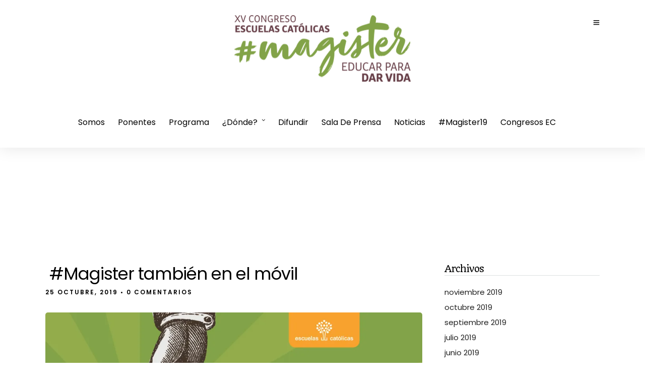

--- FILE ---
content_type: text/html; charset=UTF-8
request_url: https://congresomagister.escuelascatolicas.es/2019/10/25/magister-tambien-movil/
body_size: 11392
content:
<!DOCTYPE html>
<html lang="es-ES" prefix="og: http://ogp.me/ns#"  data-menu="centeralign">
<head>

<link rel="profile" href="http://gmpg.org/xfn/11" />
<link rel="pingback" href="https://congresomagister.escuelascatolicas.es/xmlrpc.php" />

 

<title> #Magister también en el móvil - #magister</title>

<!-- This site is optimized with the Yoast SEO plugin v5.4 - https://yoast.com/wordpress/plugins/seo/ -->
<link rel="canonical" href="https://congresomagister.escuelascatolicas.es/2019/10/25/magister-tambien-movil/" />
<meta property="og:locale" content="es_ES" />
<meta property="og:type" content="article" />
<meta property="og:title" content=" #Magister también en el móvil - #magister" />
<meta property="og:description" content="Hoy en día las aplicaciones para congresos son una herramienta prácticamente obligatoria si se quiere organizar un buen evento. El Congreso de Escuelas Católicas no iba a ser menos, y ya podemos anunciar el lanzamiento de la App de #Magister. &hellip;" />
<meta property="og:url" content="https://congresomagister.escuelascatolicas.es/2019/10/25/magister-tambien-movil/" />
<meta property="og:site_name" content="#magister" />
<meta property="article:section" content="Noticia" />
<meta property="article:published_time" content="2019-10-25T14:50:31+01:00" />
<meta property="article:modified_time" content="2019-11-12T12:22:09+01:00" />
<meta property="og:updated_time" content="2019-11-12T12:22:09+01:00" />
<meta property="og:image" content="https://congresomagister.escuelascatolicas.es/wp-content/uploads/2019/10/descargaapp.jpg" />
<meta property="og:image:secure_url" content="https://congresomagister.escuelascatolicas.es/wp-content/uploads/2019/10/descargaapp.jpg" />
<meta property="og:image:width" content="2010" />
<meta property="og:image:height" content="1181" />
<meta name="twitter:card" content="summary" />
<meta name="twitter:description" content="Hoy en día las aplicaciones para congresos son una herramienta prácticamente obligatoria si se quiere organizar un buen evento. El Congreso de Escuelas Católicas no iba a ser menos, y ya podemos anunciar el lanzamiento de la App de #Magister. [&hellip;]" />
<meta name="twitter:title" content=" #Magister también en el móvil - #magister" />
<meta name="twitter:image" content="https://i0.wp.com/congresomagister.escuelascatolicas.es/wp-content/uploads/2019/10/descargaapp.jpg?fit=2010%2C1181&#038;ssl=1" />
<script type='application/ld+json'>{"@context":"http:\/\/schema.org","@type":"WebSite","@id":"#website","url":"https:\/\/congresomagister.escuelascatolicas.es\/","name":"#magister","alternateName":"XIV Congreso Escuelas Cat\u00f3licas","potentialAction":{"@type":"SearchAction","target":"https:\/\/congresomagister.escuelascatolicas.es\/?s={search_term_string}","query-input":"required name=search_term_string"}}</script>
<script type='application/ld+json'>{"@context":"http:\/\/schema.org","@type":"Organization","url":"https:\/\/congresomagister.escuelascatolicas.es\/2019\/10\/25\/magister-tambien-movil\/","sameAs":[],"@id":"#organization","name":"Escuelas Cat\u00f3licas","logo":"https:\/\/congresomagister.escuelascatolicas.es\/wp-content\/uploads\/2017\/09\/logo-ec-alta-calidad.jpg"}</script>
<!-- / Yoast SEO plugin. -->

<link rel='dns-prefetch' href='//s0.wp.com' />
<link rel='dns-prefetch' href='//secure.gravatar.com' />
<link rel='dns-prefetch' href='//fonts.googleapis.com' />
<link rel='dns-prefetch' href='//s.w.org' />
<link rel="alternate" type="application/rss+xml" title="#magister &raquo; Feed" href="https://congresomagister.escuelascatolicas.es/feed/" />
<link rel="alternate" type="application/rss+xml" title="#magister &raquo; RSS de los comentarios" href="https://congresomagister.escuelascatolicas.es/comments/feed/" />
<meta charset="UTF-8" /><meta name="viewport" content="width=device-width, initial-scale=1, maximum-scale=1" /><meta name="format-detection" content="telephone=no"><meta property="og:image" content="https://i0.wp.com/congresomagister.escuelascatolicas.es/wp-content/uploads/2019/10/descargaapp.jpg?fit=300%2C176&#038;ssl=1"/><meta property="og:type" content="article" /><meta property="og:title" content=" #Magister también en el móvil"/><meta property="og:url" content="https://congresomagister.escuelascatolicas.es/2019/10/25/magister-tambien-movil/"/><meta property="og:description" content=""/><link rel="alternate" type="application/rss+xml" title="#magister &raquo;  #Magister también en el móvil RSS de los comentarios" href="https://congresomagister.escuelascatolicas.es/2019/10/25/magister-tambien-movil/feed/" />
		<script type="text/javascript">
			window._wpemojiSettings = {"baseUrl":"https:\/\/s.w.org\/images\/core\/emoji\/2.3\/72x72\/","ext":".png","svgUrl":"https:\/\/s.w.org\/images\/core\/emoji\/2.3\/svg\/","svgExt":".svg","source":{"concatemoji":"https:\/\/congresomagister.escuelascatolicas.es\/wp-includes\/js\/wp-emoji-release.min.js"}};
			!function(a,b,c){function d(a){var b,c,d,e,f=String.fromCharCode;if(!k||!k.fillText)return!1;switch(k.clearRect(0,0,j.width,j.height),k.textBaseline="top",k.font="600 32px Arial",a){case"flag":return k.fillText(f(55356,56826,55356,56819),0,0),b=j.toDataURL(),k.clearRect(0,0,j.width,j.height),k.fillText(f(55356,56826,8203,55356,56819),0,0),c=j.toDataURL(),b!==c&&(k.clearRect(0,0,j.width,j.height),k.fillText(f(55356,57332,56128,56423,56128,56418,56128,56421,56128,56430,56128,56423,56128,56447),0,0),b=j.toDataURL(),k.clearRect(0,0,j.width,j.height),k.fillText(f(55356,57332,8203,56128,56423,8203,56128,56418,8203,56128,56421,8203,56128,56430,8203,56128,56423,8203,56128,56447),0,0),c=j.toDataURL(),b!==c);case"emoji4":return k.fillText(f(55358,56794,8205,9794,65039),0,0),d=j.toDataURL(),k.clearRect(0,0,j.width,j.height),k.fillText(f(55358,56794,8203,9794,65039),0,0),e=j.toDataURL(),d!==e}return!1}function e(a){var c=b.createElement("script");c.src=a,c.defer=c.type="text/javascript",b.getElementsByTagName("head")[0].appendChild(c)}var f,g,h,i,j=b.createElement("canvas"),k=j.getContext&&j.getContext("2d");for(i=Array("flag","emoji4"),c.supports={everything:!0,everythingExceptFlag:!0},h=0;h<i.length;h++)c.supports[i[h]]=d(i[h]),c.supports.everything=c.supports.everything&&c.supports[i[h]],"flag"!==i[h]&&(c.supports.everythingExceptFlag=c.supports.everythingExceptFlag&&c.supports[i[h]]);c.supports.everythingExceptFlag=c.supports.everythingExceptFlag&&!c.supports.flag,c.DOMReady=!1,c.readyCallback=function(){c.DOMReady=!0},c.supports.everything||(g=function(){c.readyCallback()},b.addEventListener?(b.addEventListener("DOMContentLoaded",g,!1),a.addEventListener("load",g,!1)):(a.attachEvent("onload",g),b.attachEvent("onreadystatechange",function(){"complete"===b.readyState&&c.readyCallback()})),f=c.source||{},f.concatemoji?e(f.concatemoji):f.wpemoji&&f.twemoji&&(e(f.twemoji),e(f.wpemoji)))}(window,document,window._wpemojiSettings);
		</script>
		<style type="text/css">
img.wp-smiley,
img.emoji {
	display: inline !important;
	border: none !important;
	box-shadow: none !important;
	height: 1em !important;
	width: 1em !important;
	margin: 0 .07em !important;
	vertical-align: -0.1em !important;
	background: none !important;
	padding: 0 !important;
}
</style>
<link rel='stylesheet' id='app-banners-styles-css'  href='https://congresomagister.escuelascatolicas.es/wp-content/plugins/appbanners/lib/smartbanner/jquery.smartbanner.min.css' type='text/css' media='all' />
<link rel='stylesheet' id='contact-form-7-css'  href='https://congresomagister.escuelascatolicas.es/wp-content/plugins/contact-form-7/includes/css/styles.css' type='text/css' media='all' />
<link rel='stylesheet' id='rs-plugin-settings-css'  href='https://congresomagister.escuelascatolicas.es/wp-content/plugins/revslider/public/assets/css/settings.css' type='text/css' media='all' />
<style id='rs-plugin-settings-inline-css' type='text/css'>
#rs-demo-id {}
</style>
<link rel='stylesheet' id='grandconference-reset-css-css'  href='https://congresomagister.escuelascatolicas.es/wp-content/themes/grandconference/css/reset.css' type='text/css' media='all' />
<link rel='stylesheet' id='grandconference-wordpress-css-css'  href='https://congresomagister.escuelascatolicas.es/wp-content/themes/grandconference/css/wordpress.css' type='text/css' media='all' />
<link rel='stylesheet' id='grandconference-animation-css-css'  href='https://congresomagister.escuelascatolicas.es/wp-content/themes/grandconference/css/animation.css' type='text/css' media='all' />
<link rel='stylesheet' id='ilightbox-css'  href='https://congresomagister.escuelascatolicas.es/wp-content/themes/grandconference/css/ilightbox/ilightbox.css' type='text/css' media='all' />
<link rel='stylesheet' id='grandconference-jqueryui-css'  href='https://congresomagister.escuelascatolicas.es/wp-content/themes/grandconference/css/jqueryui/custom.css' type='text/css' media='all' />
<link rel='stylesheet' id='mediaelement-css'  href='https://congresomagister.escuelascatolicas.es/wp-includes/js/mediaelement/mediaelementplayer.min.css' type='text/css' media='all' />
<link rel='stylesheet' id='flexslider-css'  href='https://congresomagister.escuelascatolicas.es/wp-content/themes/grandconference/js/flexslider/flexslider.css' type='text/css' media='all' />
<link rel='stylesheet' id='tooltipster-css'  href='https://congresomagister.escuelascatolicas.es/wp-content/themes/grandconference/css/tooltipster.css' type='text/css' media='all' />
<link rel='stylesheet' id='odometer-theme-css'  href='https://congresomagister.escuelascatolicas.es/wp-content/themes/grandconference/css/odometer-theme-minimal.css' type='text/css' media='all' />
<link rel='stylesheet' id='grandconference-screen-css'  href='https://congresomagister.escuelascatolicas.es/wp-content/themes/grandconference/css/screen.css' type='text/css' media='all' />
<link rel='stylesheet' id='fontawesome-css'  href='https://congresomagister.escuelascatolicas.es/wp-content/themes/grandconference/css/font-awesome.min.css' type='text/css' media='all' />
<link rel='stylesheet' id='themify-icons-css'  href='https://congresomagister.escuelascatolicas.es/wp-content/themes/grandconference/css/themify-icons.css' type='text/css' media='all' />
<link rel='stylesheet' id='grandconference-script-custom-css-css'  href='https://congresomagister.escuelascatolicas.es/wp-admin/admin-ajax.php?action=grandconference_custom_css' type='text/css' media='all' />
<link rel='stylesheet' id='kirki-styles-global-css'  href='https://congresomagister.escuelascatolicas.es/wp-content/themes/grandconference/modules/kirki/assets/css/kirki-styles.css' type='text/css' media='all' />
<link rel='stylesheet' id='grandconference-script-responsive-css-css'  href='https://congresomagister.escuelascatolicas.es/wp-content/themes/grandconference/css/grid.css' type='text/css' media='all' />
<link rel='stylesheet' id='kirki_google_fonts-css'  href='https://fonts.googleapis.com/css?family=Poppins%3A300%2Cregular%2C500%2C600%2C700%2C900%7CQuando%3Aregular&#038;subset' type='text/css' media='all' />
<!--[if lte IE 8]>
<link rel='stylesheet' id='jetpack-carousel-ie8fix-css'  href='https://congresomagister.escuelascatolicas.es/wp-content/plugins/jetpack/modules/carousel/jetpack-carousel-ie8fix.css' type='text/css' media='all' />
<![endif]-->
<link rel='stylesheet' id='social-logos-css'  href='https://congresomagister.escuelascatolicas.es/wp-content/plugins/jetpack/_inc/social-logos/social-logos.min.css' type='text/css' media='all' />
<link rel='stylesheet' id='jetpack_css-css'  href='https://congresomagister.escuelascatolicas.es/wp-content/plugins/jetpack/css/jetpack.css' type='text/css' media='all' />
<script type='text/javascript' src='https://congresomagister.escuelascatolicas.es/wp-includes/js/jquery/jquery.js'></script>
<script type='text/javascript' src='https://congresomagister.escuelascatolicas.es/wp-includes/js/jquery/jquery-migrate.min.js'></script>
<script type='text/javascript' src='https://congresomagister.escuelascatolicas.es/wp-content/plugins/revslider/public/assets/js/jquery.themepunch.tools.min.js'></script>
<script type='text/javascript' src='https://congresomagister.escuelascatolicas.es/wp-content/plugins/revslider/public/assets/js/jquery.themepunch.revolution.min.js'></script>
<script type='text/javascript' src='https://congresomagister.escuelascatolicas.es/wp-content/plugins/jetpack/_inc/spin.js'></script>
<script type='text/javascript' src='https://congresomagister.escuelascatolicas.es/wp-content/plugins/jetpack/_inc/jquery.spin.js'></script>
<link rel='https://api.w.org/' href='https://congresomagister.escuelascatolicas.es/wp-json/' />
<link rel="EditURI" type="application/rsd+xml" title="RSD" href="https://congresomagister.escuelascatolicas.es/xmlrpc.php?rsd" />
<link rel="wlwmanifest" type="application/wlwmanifest+xml" href="https://congresomagister.escuelascatolicas.es/wp-includes/wlwmanifest.xml" /> 
<meta name="generator" content="WordPress 4.8.8" />
<link rel='shortlink' href='https://wp.me/paMREp-11h' />
<link rel="alternate" type="application/json+oembed" href="https://congresomagister.escuelascatolicas.es/wp-json/oembed/1.0/embed?url=https%3A%2F%2Fcongresomagister.escuelascatolicas.es%2F2019%2F10%2F25%2Fmagister-tambien-movil%2F" />
<link rel="alternate" type="text/xml+oembed" href="https://congresomagister.escuelascatolicas.es/wp-json/oembed/1.0/embed?url=https%3A%2F%2Fcongresomagister.escuelascatolicas.es%2F2019%2F10%2F25%2Fmagister-tambien-movil%2F&#038;format=xml" />
<meta name="apple-itunes-app" content="app-id=1243574173">
<meta name="google-play-app" content="app-id=com.eventwo.emociona2017">
<meta name="msApplication-ID" content="com.eventwo.emociona2017"/>
<meta name="author" content="Escuelas Católicas">
<meta name="viewport" content="width=device-width, initial-scale=1.0">
<meta name="apple-itunes-app" content="app-id=com.eventwo.emociona2017">
<link rel='dns-prefetch' href='//v0.wordpress.com'/>
<link rel='dns-prefetch' href='//i0.wp.com'/>
<link rel='dns-prefetch' href='//i1.wp.com'/>
<link rel='dns-prefetch' href='//i2.wp.com'/>
<style type='text/css'>img#wpstats{display:none}</style><meta name="generator" content="Powered by Slider Revolution 5.4.5.1 - responsive, Mobile-Friendly Slider Plugin for WordPress with comfortable drag and drop interface." />
<link rel="icon" href="https://i0.wp.com/congresomagister.escuelascatolicas.es/wp-content/uploads/2019/03/cropped-favicon_m2.png?fit=32%2C32&#038;ssl=1" sizes="32x32" />
<link rel="icon" href="https://i0.wp.com/congresomagister.escuelascatolicas.es/wp-content/uploads/2019/03/cropped-favicon_m2.png?fit=192%2C192&#038;ssl=1" sizes="192x192" />
<link rel="apple-touch-icon-precomposed" href="https://i0.wp.com/congresomagister.escuelascatolicas.es/wp-content/uploads/2019/03/cropped-favicon_m2.png?fit=180%2C180&#038;ssl=1" />
<meta name="msapplication-TileImage" content="https://i0.wp.com/congresomagister.escuelascatolicas.es/wp-content/uploads/2019/03/cropped-favicon_m2.png?fit=270%2C270&#038;ssl=1" />
<script type="text/javascript">function setREVStartSize(e){
				try{ var i=jQuery(window).width(),t=9999,r=0,n=0,l=0,f=0,s=0,h=0;					
					if(e.responsiveLevels&&(jQuery.each(e.responsiveLevels,function(e,f){f>i&&(t=r=f,l=e),i>f&&f>r&&(r=f,n=e)}),t>r&&(l=n)),f=e.gridheight[l]||e.gridheight[0]||e.gridheight,s=e.gridwidth[l]||e.gridwidth[0]||e.gridwidth,h=i/s,h=h>1?1:h,f=Math.round(h*f),"fullscreen"==e.sliderLayout){var u=(e.c.width(),jQuery(window).height());if(void 0!=e.fullScreenOffsetContainer){var c=e.fullScreenOffsetContainer.split(",");if (c) jQuery.each(c,function(e,i){u=jQuery(i).length>0?u-jQuery(i).outerHeight(!0):u}),e.fullScreenOffset.split("%").length>1&&void 0!=e.fullScreenOffset&&e.fullScreenOffset.length>0?u-=jQuery(window).height()*parseInt(e.fullScreenOffset,0)/100:void 0!=e.fullScreenOffset&&e.fullScreenOffset.length>0&&(u-=parseInt(e.fullScreenOffset,0))}f=u}else void 0!=e.minHeight&&f<e.minHeight&&(f=e.minHeight);e.c.closest(".rev_slider_wrapper").css({height:f})					
				}catch(d){console.log("Failure at Presize of Slider:"+d)}
			};</script>
</head>

<body class="post-template-default single single-post postid-3923 single-format-standard">

		<input type="hidden" id="pp_menu_layout" name="pp_menu_layout" value="centeralign"/>
	<input type="hidden" id="pp_enable_right_click" name="pp_enable_right_click" value="1"/>
	<input type="hidden" id="pp_enable_dragging" name="pp_enable_dragging" value="0"/>
	<input type="hidden" id="pp_image_path" name="pp_image_path" value="https://congresomagister.escuelascatolicas.es/wp-content/themes/grandconference/images/"/>
	<input type="hidden" id="pp_homepage_url" name="pp_homepage_url" value="https://congresomagister.escuelascatolicas.es/"/>
	<input type="hidden" id="pp_fixed_menu" name="pp_fixed_menu" value="1"/>
	<input type="hidden" id="tg_smart_fixed_menu" name="tg_smart_fixed_menu" value="1"/>
	<input type="hidden" id="tg_sidebar_sticky" name="tg_sidebar_sticky" value="0"/>
	<input type="hidden" id="pp_topbar" name="pp_topbar" value="0"/>
	<input type="hidden" id="post_client_column" name="post_client_column" value="4"/>
	<input type="hidden" id="pp_back" name="pp_back" value="Atrás"/>
	<input type="hidden" id="pp_page_title_img_blur" name="pp_page_title_img_blur" value=""/>
	<input type="hidden" id="tg_portfolio_filterable_link" name="tg_portfolio_filterable_link" value=""/>
	<input type="hidden" id="tg_flow_enable_reflection" name="tg_flow_enable_reflection" value=""/>
	<input type="hidden" id="tg_lightbox_skin" name="tg_lightbox_skin" value="metro-black"/>
	<input type="hidden" id="tg_lightbox_thumbnails" name="tg_lightbox_thumbnails" value="horizontal"/>
	<input type="hidden" id="tg_lightbox_thumbnails_display" name="tg_lightbox_thumbnails_display" value="1"/>
	<input type="hidden" id="tg_lightbox_opacity" name="tg_lightbox_opacity" value="0.8"/>
	
		
		<input type="hidden" id="tg_live_builder" name="tg_live_builder" value="0"/>
	
		<input type="hidden" id="pp_footer_style" name="pp_footer_style" value="3"/>
	
	<!-- Begin mobile menu -->
<a id="close_mobile_menu" href="javascript:;"></a>

<div class="mobile_menu_wrapper">
	<a id="mobile_menu_close" href="javascript:;" class="button"><span class="ti-close"></span></a>

	<div class="mobile_menu_content">
    	
		
		
    <div class="menu-menumagister-container"><ul id="mobile_main_menu" class="mobile_main_nav"><li id="menu-item-54" class="menu-item menu-item-type-post_type menu-item-object-page menu-item-54"><a href="https://congresomagister.escuelascatolicas.es/somos/">Somos</a></li>
<li id="menu-item-188" class="menu-item menu-item-type-post_type menu-item-object-page menu-item-188"><a href="https://congresomagister.escuelascatolicas.es/ponentes/">Ponentes</a></li>
<li id="menu-item-512" class="menu-item menu-item-type-post_type menu-item-object-page menu-item-512"><a href="https://congresomagister.escuelascatolicas.es/programa/">Programa</a></li>
<li id="menu-item-129" class="menu-item menu-item-type-post_type menu-item-object-page menu-item-has-children menu-item-129"><a href="https://congresomagister.escuelascatolicas.es/donde/">¿Dónde?</a>
<ul  class="sub-menu">
	<li id="menu-item-549" class="menu-item menu-item-type-post_type menu-item-object-page menu-item-549"><a href="https://congresomagister.escuelascatolicas.es/donde/alojamiento-y-transporte/">Alojamiento y transporte</a></li>
</ul>
</li>
<li id="menu-item-3384" class="menu-item menu-item-type-post_type menu-item-object-page menu-item-3384"><a href="https://congresomagister.escuelascatolicas.es/difundir/">Difundir</a></li>
<li id="menu-item-3994" class="menu-item menu-item-type-post_type menu-item-object-page menu-item-3994"><a href="https://congresomagister.escuelascatolicas.es/sala-de-prensa/">Sala de Prensa</a></li>
<li id="menu-item-620" class="menu-item menu-item-type-post_type menu-item-object-page menu-item-620"><a href="https://congresomagister.escuelascatolicas.es/noticias/">Noticias</a></li>
<li id="menu-item-4052" class="menu-item menu-item-type-post_type menu-item-object-page menu-item-4052"><a href="https://congresomagister.escuelascatolicas.es/congresomagister/">#Magister19</a></li>
<li id="menu-item-515" class="menu-item menu-item-type-post_type menu-item-object-page menu-item-515"><a href="https://congresomagister.escuelascatolicas.es/congresos-ec/">Congresos EC</a></li>
</ul></div>    
    <!-- Begin side menu sidebar -->
    <div class="page_content_wrapper">
    	<div class="sidebar_wrapper">
            <div class="sidebar">
            
            	<div class="content">
            
            		<ul class="sidebar_widget">
            		            		</ul>
            	
            	</div>
        
            </div>
    	</div>
    </div>
    <!-- End side menu sidebar -->
    
    <div class="social_wrapper">
    <ul>
	 	 <li class="facebook"><a target="_blank" href="https://www.facebook.com/escuelascatolicas"><i class="fa fa-facebook-official"></i></a></li>
	 	 	 <li class="twitter"><a target="_blank" href="http://twitter.com/@ecatolicas"><i class="fa fa-twitter"></i></a></li>
	 	 	 <li class="flickr"><a target="_blank" title="Flickr" href="http://flickr.com/people/escuelascatolicas"><i class="fa fa-flickr"></i></a></li>
	 	 	 <li class="youtube"><a target="_blank" title="Youtube" href="http://youtube.com/ecatolicas"><i class="fa fa-youtube"></i></a></li>
	 	 	 	 	 	 	 	    <li class="pinterest"><a target="_blank" title="Pinterest" href="http://pinterest.com/ecatolicas"><i class="fa fa-pinterest"></i></a></li>
	    	    	    <li class="instagram"><a target="_blank" title="Instagram" href="http://instagram.com/ecatolicas"><i class="fa fa-instagram"></i></a></li>
	    	    	    	</ul>
</div>    </div>
</div>
<!-- End mobile menu -->
	<!-- Begin template wrapper -->
			<div id="wrapper" class=" ">
	
	
<div class="header_style_wrapper">
<!-- End top bar -->

<div class="top_bar ">
    	
    	<!-- Begin logo -->
    	<div id="logo_wrapper">
    	<div class="social_wrapper">
    <ul>
	 	 <li class="facebook"><a target="_blank" href="https://www.facebook.com/escuelascatolicas"><i class="fa fa-facebook-official"></i></a></li>
	 	 	 <li class="twitter"><a target="_blank" href="http://twitter.com/@ecatolicas"><i class="fa fa-twitter"></i></a></li>
	 	 	 <li class="flickr"><a target="_blank" title="Flickr" href="http://flickr.com/people/escuelascatolicas"><i class="fa fa-flickr"></i></a></li>
	 	 	 <li class="youtube"><a target="_blank" title="Youtube" href="http://youtube.com/ecatolicas"><i class="fa fa-youtube"></i></a></li>
	 	 	 	 	 	 	 	    <li class="pinterest"><a target="_blank" title="Pinterest" href="http://pinterest.com/ecatolicas"><i class="fa fa-pinterest"></i></a></li>
	    	    	    <li class="instagram"><a target="_blank" title="Instagram" href="http://instagram.com/ecatolicas"><i class="fa fa-instagram"></i></a></li>
	    	    	    	</ul>
</div>    	
    	<!-- Begin right corner buttons -->
		<div id="logo_right_button">
		   
		   		   
		   <!-- Begin side menu -->
		   <a href="javascript:;" id="mobile_nav_icon"><span class="ti-menu"></span></a>
		   <!-- End side menu -->
		   
		</div>
		<!-- End right corner buttons -->
    	
    	    	<div id="logo_normal" class="logo_container">
    		<div class="logo_align">
	    	    <a id="custom_logo" class="logo_wrapper default" href="https://congresomagister.escuelascatolicas.es/">
	    	    						<img src="https://congresomagister.escuelascatolicas.es/wp-content/uploads/2019/03/Magister_cabecera.png" alt="" width="350" height="132"/>
						    	    </a>
    		</div>
    	</div>
    	    	
    	    	<!-- End logo -->
    	</div>
        
		        <div id="menu_wrapper">
	        <div id="nav_wrapper">
	        	<div class="nav_wrapper_inner">
	        		<div id="menu_border_wrapper">
	        			<div class="menu-menumagister-container"><ul id="main_menu" class="nav"><li class="menu-item menu-item-type-post_type menu-item-object-page menu-item-54"><a href="https://congresomagister.escuelascatolicas.es/somos/">Somos</a></li>
<li class="menu-item menu-item-type-post_type menu-item-object-page menu-item-188"><a href="https://congresomagister.escuelascatolicas.es/ponentes/">Ponentes</a></li>
<li class="menu-item menu-item-type-post_type menu-item-object-page menu-item-512"><a href="https://congresomagister.escuelascatolicas.es/programa/">Programa</a></li>
<li class="menu-item menu-item-type-post_type menu-item-object-page menu-item-has-children arrow menu-item-129"><a href="https://congresomagister.escuelascatolicas.es/donde/">¿Dónde?</a>
<ul  class="sub-menu">
	<li class="menu-item menu-item-type-post_type menu-item-object-page menu-item-549"><a href="https://congresomagister.escuelascatolicas.es/donde/alojamiento-y-transporte/">Alojamiento y transporte</a></li>
</ul>
</li>
<li class="menu-item menu-item-type-post_type menu-item-object-page menu-item-3384"><a href="https://congresomagister.escuelascatolicas.es/difundir/">Difundir</a></li>
<li class="menu-item menu-item-type-post_type menu-item-object-page menu-item-3994"><a href="https://congresomagister.escuelascatolicas.es/sala-de-prensa/">Sala de Prensa</a></li>
<li class="menu-item menu-item-type-post_type menu-item-object-page menu-item-620"><a href="https://congresomagister.escuelascatolicas.es/noticias/">Noticias</a></li>
<li class="menu-item menu-item-type-post_type menu-item-object-page menu-item-4052"><a href="https://congresomagister.escuelascatolicas.es/congresomagister/">#Magister19</a></li>
<li class="menu-item menu-item-type-post_type menu-item-object-page menu-item-515"><a href="https://congresomagister.escuelascatolicas.es/congresos-ec/">Congresos EC</a></li>
</ul></div>	        		</div>
	        	</div>
	        </div>
	        <!-- End main nav -->
        </div>
            </div>
</div>

<div id="page_caption" class="  ">
	<div class="page_title_wrapper">
		<div class="standard_wrapper">
			<div class="page_title_inner">
				<div class="page_title_content">
					<h6></h6>
				</div>
			</div>
		</div>
	</div>
</div>

<!-- Begin content -->
<div id="page_content_wrapper" class="">
    
    <div class="inner">

    	<!-- Begin main content -->
    	<div class="inner_wrapper">

    		<div class="sidebar_content">
					
						
<!-- Begin each blog post -->
<div id="post-3923" class="post-3923 post type-post status-publish format-standard has-post-thumbnail hentry category-noticia">

	<div class="post_wrapper">
	    
	    <div class="post_content_wrapper">
		    
		    <h1> #Magister también en el móvil</h1>
			<div class="post_detail single_post">
				<span class="post_info_date">
					25 octubre, 2019				</span>
				<span class="post_info_comment">
					•
					0&nbsp;Comentarios				</span>
			</div>
	    
	    				
			    	    <div class="post_img static">
			    	    	<img src="https://i0.wp.com/congresomagister.escuelascatolicas.es/wp-content/uploads/2019/10/descargaapp.jpg?resize=960%2C636&#038;ssl=1" alt="" class="" style="width:960px;height:636px;"/>
			    	    </div>
			
						    
			<p>Hoy en día las aplicaciones para congresos son una herramienta prácticamente obligatoria si se quiere organizar un buen evento. El Congreso de Escuelas Católicas no iba a ser menos, y ya podemos anunciar el lanzamiento de la <em>App </em>de #Magister.</p>
<p>Solo con el móvil cada asistente podrá disfrutar de #Magister sin límites. La aplicación supone un beneficio para todos los que participen en este Congreso, ya que permite mejorar la gestión, y favorece el encuentro de las más de 2.000 personas que se van a dar cita en este evento educativo.</p>
<p>Entre las ventajas de la <em>App </em>#Magister se encuentran la siguientes:</p>
<ol>
<li>Permite saber la <strong>última</strong> hora sobre el Congreso.</li>
<li>Posibilita <strong>conocer</strong> al resto de asistentes e intercambiar mensajes.</li>
<li>Deja <strong>interactuar</strong> con los expositores y conseguir de una manera más rápida información, regalos y hasta premios.</li>
<li>Facilita el <strong>programa</strong> y su actualización en cada momento.</li>
<li>Permite recibir <strong>notificaciones</strong> personalizadas para que los asistentes no se pierdan nada.</li>
<li>Contiene el <strong>mapa del Congreso</strong> (auditorio, zona de exposición, comedores, etc.).</li>
<li>Ofrece la posibilidad de publicar información de interés a través del <strong>muro</strong> e interactuar en las redes sociales de EC.</li>
<li>Facilita hacer <strong>preguntas</strong> a los ponentes y valorar sus intervenciones.</li>
<li>Gestiona el envío de <strong>sugerencias</strong> de mejora a la organización durante la celebración del Congreso.</li>
<li>Favorece el acceso a <strong>imágenes y documentos</strong> exclusivos para los asistentes.</li>
</ol>
<p>En definitiva, una experiencia más interactiva y más rica del XV Congreso de Escuelas Católicas “#Magister. Educar para dar vida”.</p>
<p>No hay que dejarlo para última hora. Ya está disponible en:</p>
<p><a href="https://play.google.com/store/apps/details?id=com.digivents.magister"><img data-attachment-id="1448" data-permalink="https://congresomagister.escuelascatolicas.es/2019/10/25/magister-tambien-movil/google_play_badge/" data-orig-file="https://i2.wp.com/congresomagister.escuelascatolicas.es/wp-content/uploads/2017/06/google_play_badge.png?fit=564%2C168&amp;ssl=1" data-orig-size="564,168" data-comments-opened="0" data-image-meta="{&quot;aperture&quot;:&quot;0&quot;,&quot;credit&quot;:&quot;&quot;,&quot;camera&quot;:&quot;&quot;,&quot;caption&quot;:&quot;&quot;,&quot;created_timestamp&quot;:&quot;0&quot;,&quot;copyright&quot;:&quot;&quot;,&quot;focal_length&quot;:&quot;0&quot;,&quot;iso&quot;:&quot;0&quot;,&quot;shutter_speed&quot;:&quot;0&quot;,&quot;title&quot;:&quot;&quot;,&quot;orientation&quot;:&quot;0&quot;}" data-image-title="google_play_badge" data-image-description="" data-medium-file="https://i2.wp.com/congresomagister.escuelascatolicas.es/wp-content/uploads/2017/06/google_play_badge.png?fit=300%2C89&amp;ssl=1" data-large-file="https://i2.wp.com/congresomagister.escuelascatolicas.es/wp-content/uploads/2017/06/google_play_badge.png?fit=564%2C168&amp;ssl=1" class="alignleft wp-image-1448 " src="https://i2.wp.com/congresomagister.escuelascatolicas.es/wp-content/uploads/2017/06/google_play_badge.png?resize=345%2C104&#038;ssl=1" alt="" data-recalc-dims="1" /></a></p>
<p><a href="https://apps.apple.com/us/app/congreso-magister/id1467340913?l=it&amp;ls=1"><img data-attachment-id="1447" data-permalink="https://congresomagister.escuelascatolicas.es/2019/10/25/magister-tambien-movil/app-store/" data-orig-file="https://i2.wp.com/congresomagister.escuelascatolicas.es/wp-content/uploads/2017/06/app-store.png?fit=521%2C195&amp;ssl=1" data-orig-size="521,195" data-comments-opened="0" data-image-meta="{&quot;aperture&quot;:&quot;0&quot;,&quot;credit&quot;:&quot;&quot;,&quot;camera&quot;:&quot;&quot;,&quot;caption&quot;:&quot;&quot;,&quot;created_timestamp&quot;:&quot;0&quot;,&quot;copyright&quot;:&quot;&quot;,&quot;focal_length&quot;:&quot;0&quot;,&quot;iso&quot;:&quot;0&quot;,&quot;shutter_speed&quot;:&quot;0&quot;,&quot;title&quot;:&quot;&quot;,&quot;orientation&quot;:&quot;0&quot;}" data-image-title="app-store" data-image-description="" data-medium-file="https://i2.wp.com/congresomagister.escuelascatolicas.es/wp-content/uploads/2017/06/app-store.png?fit=300%2C112&amp;ssl=1" data-large-file="https://i2.wp.com/congresomagister.escuelascatolicas.es/wp-content/uploads/2017/06/app-store.png?fit=521%2C195&amp;ssl=1" class="alignleft wp-image-1447 " src="https://i2.wp.com/congresomagister.escuelascatolicas.es/wp-content/uploads/2017/06/app-store.png?resize=345%2C132&#038;ssl=1" alt="" data-recalc-dims="1" /></a></p>
<p>&nbsp;</p>
<div class="sharedaddy sd-sharing-enabled"><div class="robots-nocontent sd-block sd-social sd-social-icon sd-sharing"><h3 class="sd-title">Compártelo:</h3><div class="sd-content"><ul><li class="share-twitter"><a rel="nofollow" data-shared="sharing-twitter-3923" class="share-twitter sd-button share-icon no-text" href="https://congresomagister.escuelascatolicas.es/2019/10/25/magister-tambien-movil/?share=twitter" target="_blank" title="Haz clic para compartir en Twitter"><span></span><span class="sharing-screen-reader-text">Haz clic para compartir en Twitter (Se abre en una ventana nueva)</span></a></li><li class="share-facebook"><a rel="nofollow" data-shared="sharing-facebook-3923" class="share-facebook sd-button share-icon no-text" href="https://congresomagister.escuelascatolicas.es/2019/10/25/magister-tambien-movil/?share=facebook" target="_blank" title="Haz clic para compartir en Facebook"><span></span><span class="sharing-screen-reader-text">Haz clic para compartir en Facebook (Se abre en una ventana nueva)</span></a></li><li class="share-google-plus-1"><a rel="nofollow" data-shared="sharing-google-3923" class="share-google-plus-1 sd-button share-icon no-text" href="https://congresomagister.escuelascatolicas.es/2019/10/25/magister-tambien-movil/?share=google-plus-1" target="_blank" title="Haz clic para compartir en Google+"><span></span><span class="sharing-screen-reader-text">Haz clic para compartir en Google+ (Se abre en una ventana nueva)</span></a></li><li class="share-end"></li></ul></div></div></div>			
			
<div id="post_share_text" class="post_share_text">
	<span class="ti-share"></span>
</div>
<br class="clear"/>
			
	    </div>
	    
	</div>

</div>
<!-- End each blog post -->


						
    	</div>

    		<div class="sidebar_wrapper">
    		
    			<div class="sidebar_top"></div>
    		
    			<div class="sidebar">
    			
    				<div class="content">

    							    	    		<ul class="sidebar_widget">
		    	    		<li id="archives-3" class="widget widget_archive"><h2 class="widgettitle">Archivos</h2>
		<ul>
			<li><a href='https://congresomagister.escuelascatolicas.es/2019/11/'>noviembre 2019</a></li>
	<li><a href='https://congresomagister.escuelascatolicas.es/2019/10/'>octubre 2019</a></li>
	<li><a href='https://congresomagister.escuelascatolicas.es/2019/09/'>septiembre 2019</a></li>
	<li><a href='https://congresomagister.escuelascatolicas.es/2019/07/'>julio 2019</a></li>
	<li><a href='https://congresomagister.escuelascatolicas.es/2019/06/'>junio 2019</a></li>
	<li><a href='https://congresomagister.escuelascatolicas.es/2019/05/'>mayo 2019</a></li>
	<li><a href='https://congresomagister.escuelascatolicas.es/2019/04/'>abril 2019</a></li>
	<li><a href='https://congresomagister.escuelascatolicas.es/2019/03/'>marzo 2019</a></li>
	<li><a href='https://congresomagister.escuelascatolicas.es/2019/02/'>febrero 2019</a></li>
		</ul>
		</li>
<li id="blog_subscription-2" class="widget jetpack_subscription_widget"><h2 class="widgettitle">Suscríbete a las noticias del Congreso por correo electrónico</h2>

			<form action="#" method="post" accept-charset="utf-8" id="subscribe-blog-blog_subscription-2">
				<div id="subscribe-text"><p>Introduce tu correo electrónico para suscribirte a este blog y recibir notificaciones de nuevas entradas y noticias.</p>
</div>					<p id="subscribe-email">
						<label id="jetpack-subscribe-label" for="subscribe-field-blog_subscription-2">
							Dirección de email						</label>
						<input type="email" name="email" required="required" class="required" value="" id="subscribe-field-blog_subscription-2" placeholder="Dirección de email" />
					</p>

					<p id="subscribe-submit">
						<input type="hidden" name="action" value="subscribe" />
						<input type="hidden" name="source" value="https://congresomagister.escuelascatolicas.es/2019/10/25/magister-tambien-movil/" />
						<input type="hidden" name="sub-type" value="widget" />
						<input type="hidden" name="redirect_fragment" value="blog_subscription-2" />
												<input type="submit" value="Suscribir" name="jetpack_subscriptions_widget" />
					</p>
							</form>

			<script>
			/*
			Custom functionality for safari and IE
			 */
			(function( d ) {
				// In case the placeholder functionality is available we remove labels
				if ( ( 'placeholder' in d.createElement( 'input' ) ) ) {
					var label = d.querySelector( 'label[for=subscribe-field-blog_subscription-2]' );
						label.style.clip 	 = 'rect(1px, 1px, 1px, 1px)';
						label.style.position = 'absolute';
						label.style.height   = '1px';
						label.style.width    = '1px';
						label.style.overflow = 'hidden';
				}

				// Make sure the email value is filled in before allowing submit
				var form = d.getElementById('subscribe-blog-blog_subscription-2'),
					input = d.getElementById('subscribe-field-blog_subscription-2'),
					handler = function( event ) {
						if ( '' === input.value ) {
							input.focus();

							if ( event.preventDefault ){
								event.preventDefault();
							}

							return false;
						}
					};

				if ( window.addEventListener ) {
					form.addEventListener( 'submit', handler, false );
				} else {
					form.attachEvent( 'onsubmit', handler );
				}
			})( document );
			</script>
				
</li>
<li id="rss_links-2" class="widget widget_rss_links"><h2 class="widgettitle">BlogEC</h2>
<p><a target="_self" href="https://congresomagister.escuelascatolicas.es/feed/" title="Suscribirse a Entradas"><img src="https://congresomagister.escuelascatolicas.es/wp-content/plugins/jetpack/images/rss/silver-medium.png" alt="RSS Feed" /></a></p>
</li>
		    	    		</ul>
		    	    	    				
    				</div>
    		
    			</div>
    			<br class="clear"/>
    	
    			<div class="sidebar_bottom"></div>
    		</div>
    
    </div>
    <!-- End main content -->
   
</div>

<br class="clear"/><br/>
</div>


<div id="footer" class=" ">
	<ul class="sidebar_widget three">
	    		<li id="recent-posts-8" class="widget widget_recent_entries">		<h2 class="widgettitle">Entradas recientes</h2>
		<ul>
					<li>
				<a href="https://congresomagister.escuelascatolicas.es/2019/11/16/perez-godoy-presidente-de-ec-los-maestros-somos-algo-mas-que-wikipedia/">Nota de prensa</a>
							<span class="post-date">16 noviembre, 2019</span>
						</li>
					<li>
				<a href="https://congresomagister.escuelascatolicas.es/2019/11/16/diaz-ayuso-defendere-sin-descanso-el-derecho-de-eleccion-de-los-padres-a-elegir-la-educacion-de-sus-hijos-y-el-centro-educativo/">Nota de prensa</a>
							<span class="post-date">16 noviembre, 2019</span>
						</li>
					<li>
				<a href="https://congresomagister.escuelascatolicas.es/2019/11/15/escuelas-catolicas-profundiza-en-el-papel-del-profesor-en-la-escuela-del-futuro/">Nota de prensa</a>
							<span class="post-date">15 noviembre, 2019</span>
						</li>
					<li>
				<a href="https://congresomagister.escuelascatolicas.es/2019/11/15/consideraciones-juridicas-sobre-el-derecho-de-los-padres-a-la-eleccion-de-centro-educativo/">Nota de prensa</a>
							<span class="post-date">15 noviembre, 2019</span>
						</li>
					<li>
				<a href="https://congresomagister.escuelascatolicas.es/2019/11/14/nota-de-prensa-3/">Nota de prensa</a>
							<span class="post-date">14 noviembre, 2019</span>
						</li>
				</ul>
		</li>
		<li id="media_video-2" class="widget widget_media_video"><h2 class="widgettitle">Los mejores momentos de #magister</h2>
<div style="width:100%;" class="wp-video"><!--[if lt IE 9]><script>document.createElement('video');</script><![endif]-->
<video class="wp-video-shortcode" id="video-3923-1" preload="metadata" controls="controls"><source type="video/youtube" src="https://youtu.be/fOXbc1YCZgU?_=1" /><a href="https://youtu.be/fOXbc1YCZgU">https://youtu.be/fOXbc1YCZgU</a></video></div></li>
<li id="twitter_timeline-2" class="widget widget_twitter_timeline"><h2 class="widgettitle">Sigue a Magistra</h2>
<a class="twitter-timeline" data-width="300" data-height="300" data-theme="light" data-link-color="#f96e5b" data-border-color="#e8e8e8" data-lang="ES" data-partner="jetpack" href="https://twitter.com/@yosoymagistra">Mis tuits</a></li>
	</ul>
</div>


<div class="footer_bar   ">

	<div class="footer_bar_wrapper ">
					<div class="social_wrapper">
			    <ul>
			    				    	<li class="facebook"><a target="_blank" href="https://www.facebook.com/escuelascatolicas"><i class="fa fa-facebook-official"></i></a></li>
			    				    				    	<li class="twitter"><a target="_blank" href="http://twitter.com/@ecatolicas"><i class="fa fa-twitter"></i></a></li>
			    				    				    	<li class="flickr"><a target="_blank" title="Flickr" href="http://flickr.com/people/escuelascatolicas"><i class="fa fa-flickr"></i></a></li>
			    				    				    	<li class="youtube"><a target="_blank" title="Youtube" href="http://youtube.com/ecatolicas"><i class="fa fa-youtube"></i></a></li>
			    				    				    				    				    				    				    				        <li class="pinterest"><a target="_blank" title="Pinterest" href="http://pinterest.com/ecatolicas"><i class="fa fa-pinterest"></i></a></li>
			        			        			        <li class="instagram"><a target="_blank" title="Instagram" href="http://instagram.com/ecatolicas"><i class="fa fa-instagram"></i></a></li>
			        			        			        			    </ul>
			</div>
			    <div id="copyright">Congreso #magister | Escuelas Católicas | <a href="https://congresomagister.escuelascatolicas.es/aviso-legal/">Aviso legal</a> | <a href="https://congresomagister.escuelascatolicas.es/politica-de-privacidad/">Política de privacidad</a> | </div><br class="clear"/>	    
	    	    	<a id="toTop" href="javascript:;"><i class="fa fa-angle-up"></i></a>
	    	</div>
</div>
</div>


<div id="side_menu_wrapper" class="overlay_background">
	<a id="close_share" href="javascript:;"><span class="ti-close"></span></a>
		<div id="fullscreen_share_wrapper">
		<div class="fullscreen_share_content">
		<h2>Compartir</h2>
<div class="page_tagline"> #Magister también en el móvil</div>
<div id="social_share_wrapper">
	<ul>
		<li><a class="facebook" title="Compartir por Facebook" target="_blank" href="https://www.facebook.com/sharer/sharer.php?u=https://congresomagister.escuelascatolicas.es/2019/10/25/magister-tambien-movil/"><span class="ti-facebook"></span></a></li>
		<li><a class="twitter" title="Compartir por Twitter" target="_blank" href="https://twitter.com/intent/tweet?original_referer=https://congresomagister.escuelascatolicas.es/2019/10/25/magister-tambien-movil/&url=https://congresomagister.escuelascatolicas.es/2019/10/25/magister-tambien-movil/"><span class="ti-twitter"></span></a></li>
		<li><a class="pinterest" title="Compartir por Pinterest" target="_blank" href="http://www.pinterest.com/pin/create/button/?url=https%3A%2F%2Fcongresomagister.escuelascatolicas.es%2F2019%2F10%2F25%2Fmagister-tambien-movil%2F&media=https%3A%2F%2Fcongresomagister.escuelascatolicas.es%2Fwp-includes%2Fimages%2Fmedia%2Fdefault.png"><span class="ti-pinterest"></span></a></li>
		<li><a class="google" title="Compartir por Google+" target="_blank" href="https://plus.google.com/share?url=https://congresomagister.escuelascatolicas.es/2019/10/25/magister-tambien-movil/"><span class="ti-google"></span></a></li>
		<li><a class="mail" title="Compartir por Email" href="mailto:someone@example.com?Subject=%C2%A0%23Magister%20tambi%C3%A9n%20en%20el%20m%C3%B3vil&amp;Body=https%3A%2F%2Fcongresomagister.escuelascatolicas.es%2F2019%2F10%2F25%2Fmagister-tambien-movil%2F"><span class="ti-email"></span></a></li>
	</ul>
</div>		</div>
	</div>
	</div>



	<div style="display:none">
	</div>

	<script type="text/javascript">
		window.WPCOM_sharing_counts = {"https:\/\/congresomagister.escuelascatolicas.es\/2019\/10\/25\/magister-tambien-movil\/":3923};
	</script>
<link rel='stylesheet' id='wp-mediaelement-css'  href='https://congresomagister.escuelascatolicas.es/wp-includes/js/mediaelement/wp-mediaelement.min.css' type='text/css' media='all' />
<script type='text/javascript' src='https://congresomagister.escuelascatolicas.es/wp-content/plugins/jetpack/modules/photon/photon.js'></script>
<script type='text/javascript' src='https://congresomagister.escuelascatolicas.es/wp-content/plugins/appbanners/lib/smartbanner/jquery.smartbanner.min.js'></script>
<script type='text/javascript'>
/* <![CDATA[ */
var appBannersConfig = {"title":"Congreso EC 2017. EMOCIONA","author":"Escuelas Cat\u00f3licas","price":"Gratis","appStoreLanguage":"EN","inAppStore":"Gratis","inGooglePlay":"Gratis","inAmazonAppStore":"In the Amazon Appstore","inWindowsStore":"In the Windows Store","GooglePlayParams":null,"icon":"https:\/\/congresomagister.escuelascatolicas.es\/wp-content\/uploads\/2017\/07\/icono-1024x10242.jpg","iconGloss":"","url":"https:\/\/play.google.com\/store\/apps\/details?id=com.eventwo.emociona2017&hl=es","button":"Desc\u00e1rgatelo","scale":"auto","speedIn":"300","speedOut":"400","daysHidden":"0","daysReminder":"0","force":null,"hideOnInstall":"1","layer":"","iOSUniversalApp":"1","appendToSelector":"body","printViewPort":"1","pushSelector":"html"};
/* ]]> */
</script>
<script type='text/javascript' src='https://congresomagister.escuelascatolicas.es/wp-content/plugins/appbanners/js/config.min.js'></script>
<script type='text/javascript'>
/* <![CDATA[ */
var wpcf7 = {"apiSettings":{"root":"https:\/\/congresomagister.escuelascatolicas.es\/wp-json\/contact-form-7\/v1","namespace":"contact-form-7\/v1"},"recaptcha":{"messages":{"empty":"Por favor, prueba que no eres un robot."}}};
/* ]]> */
</script>
<script type='text/javascript' src='https://congresomagister.escuelascatolicas.es/wp-content/plugins/contact-form-7/includes/js/scripts.js'></script>
<script type='text/javascript' src='https://s0.wp.com/wp-content/js/devicepx-jetpack.js'></script>
<script type='text/javascript' src='https://secure.gravatar.com/js/gprofiles.js'></script>
<script type='text/javascript'>
/* <![CDATA[ */
var WPGroHo = {"my_hash":""};
/* ]]> */
</script>
<script type='text/javascript' src='https://congresomagister.escuelascatolicas.es/wp-content/plugins/jetpack/modules/wpgroho.js'></script>
<script type='text/javascript' src='https://congresomagister.escuelascatolicas.es/wp-includes/js/jquery/ui/core.min.js'></script>
<script type='text/javascript' src='https://congresomagister.escuelascatolicas.es/wp-content/themes/grandconference/js/jquery.requestAnimationFrame.js'></script>
<script type='text/javascript' src='https://congresomagister.escuelascatolicas.es/wp-content/themes/grandconference/js/ilightbox.packed.js'></script>
<script type='text/javascript' src='https://congresomagister.escuelascatolicas.es/wp-content/themes/grandconference/js/jquery.easing.js'></script>
<script type='text/javascript' src='https://congresomagister.escuelascatolicas.es/wp-content/themes/grandconference/js/waypoints.min.js'></script>
<script type='text/javascript' src='https://congresomagister.escuelascatolicas.es/wp-content/themes/grandconference/js/jquery.isotope.js'></script>
<script type='text/javascript' src='https://congresomagister.escuelascatolicas.es/wp-content/themes/grandconference/js/jquery.masory.js'></script>
<script type='text/javascript' src='https://congresomagister.escuelascatolicas.es/wp-content/themes/grandconference/js/jquery.tooltipster.min.js'></script>
<script type='text/javascript' src='https://congresomagister.escuelascatolicas.es/wp-content/themes/grandconference/js/jarallax.js'></script>
<script type='text/javascript' src='https://congresomagister.escuelascatolicas.es/wp-content/themes/grandconference/js/jquery.sticky-kit.min.js'></script>
<script type='text/javascript' src='https://congresomagister.escuelascatolicas.es/wp-content/themes/grandconference/js/jquery.stellar.min.js'></script>
<script type='text/javascript' src='https://congresomagister.escuelascatolicas.es/wp-content/themes/grandconference/js/jquery.cookie.js'></script>
<script type='text/javascript' src='https://congresomagister.escuelascatolicas.es/wp-content/themes/grandconference/js/custom_plugins.js'></script>
<script type='text/javascript' src='https://congresomagister.escuelascatolicas.es/wp-content/themes/grandconference/js/custom.js'></script>
<script type='text/javascript' src='https://congresomagister.escuelascatolicas.es/wp-content/plugins/jetpack/_inc/twitter-timeline.js'></script>
<script type='text/javascript'>
/* <![CDATA[ */
var jetpackCarouselStrings = {"widths":[370,700,1000,1200,1400,2000],"is_logged_in":"","lang":"es","ajaxurl":"https:\/\/congresomagister.escuelascatolicas.es\/wp-admin\/admin-ajax.php","nonce":"be6584fcd0","display_exif":"1","display_geo":"1","single_image_gallery":"1","single_image_gallery_media_file":"","background_color":"black","comment":"Comentario","post_comment":"Publicar comentario","write_comment":"Escribir un Comentario...","loading_comments":"Cargando comentarios...","download_original":"Ver tama\u00f1o completo <span class=\"photo-size\">{0}<span class=\"photo-size-times\">\u00d7<\/span>{1}<\/span>","no_comment_text":"Por favor, aseg\u00farate de enviar el texto con tu comentario.","no_comment_email":"Por favor, proporciona una direcci\u00f3n de correo electr\u00f3nico para comentar.","no_comment_author":"Por favor, a\u00f1ade tu nombre al comentario.","comment_post_error":"Lo sentimos, pero hubo un error al publicar tu comentario. Por favor, vuelve a intentarlo m\u00e1s tarde.","comment_approved":"Se aprob\u00f3 tu comentario.","comment_unapproved":"Tu comentario est\u00e1 en moderaci\u00f3n.","camera":"C\u00e1mara","aperture":"Abertura","shutter_speed":"Velocidad de obturaci\u00f3n","focal_length":"Longitud focal","copyright":"Derechos","comment_registration":"0","require_name_email":"1","login_url":"https:\/\/congresomagister.escuelascatolicas.es\/wp-login.php?redirect_to=https%3A%2F%2Fcongresomagister.escuelascatolicas.es%2F2019%2F10%2F25%2Fmagister-tambien-movil%2F","blog_id":"1","meta_data":["camera","aperture","shutter_speed","focal_length","copyright"],"local_comments_commenting_as":"<fieldset><label for=\"email\">Correo electr\u00f3nico (Obligatorio)<\/label> <input type=\"text\" name=\"email\" class=\"jp-carousel-comment-form-field jp-carousel-comment-form-text-field\" id=\"jp-carousel-comment-form-email-field\" \/><\/fieldset><fieldset><label for=\"author\">Nombre (Obligatorio)<\/label> <input type=\"text\" name=\"author\" class=\"jp-carousel-comment-form-field jp-carousel-comment-form-text-field\" id=\"jp-carousel-comment-form-author-field\" \/><\/fieldset><fieldset><label for=\"url\">Web<\/label> <input type=\"text\" name=\"url\" class=\"jp-carousel-comment-form-field jp-carousel-comment-form-text-field\" id=\"jp-carousel-comment-form-url-field\" \/><\/fieldset>"};
/* ]]> */
</script>
<script type='text/javascript' src='https://congresomagister.escuelascatolicas.es/wp-content/plugins/jetpack/modules/carousel/jetpack-carousel.js'></script>
<script type='text/javascript' src='https://congresomagister.escuelascatolicas.es/wp-includes/js/wp-embed.min.js'></script>
<script type='text/javascript'>
/* <![CDATA[ */
var mejsL10n = {"language":"es-ES","strings":{"Close":"Cerrar","Fullscreen":"Pantalla completa","Turn off Fullscreen":"Salir de pantalla completa","Go Fullscreen":"Ver en pantalla completa","Download File":"Descargar archivo","Download Video":"Descargar v\u00eddeo","Play":"Reproducir","Pause":"Pausa","Captions\/Subtitles":"Pies de foto \/ Subt\u00edtulos","None":"Ninguno","Time Slider":"Control de tiempo","Skip back %1 seconds":"Retroceder %1 segundos","Video Player":"Reproductor de v\u00eddeo","Audio Player":"Reproductor de audio","Volume Slider":"Control de volumen","Mute Toggle":"Desactivar sonido","Unmute":"Activar sonido","Mute":"Silenciar","Use Up\/Down Arrow keys to increase or decrease volume.":"Utiliza las teclas de flecha arriba\/abajo para aumentar o disminuir el volumen.","Use Left\/Right Arrow keys to advance one second, Up\/Down arrows to advance ten seconds.":"Usa las teclas de direcci\u00f3n izquierda\/derecha para avanzar un segundo, y las flechas arriba\/abajo para avanzar diez segundos."}};
var _wpmejsSettings = {"pluginPath":"\/wp-includes\/js\/mediaelement\/"};
/* ]]> */
</script>
<script type='text/javascript' src='https://congresomagister.escuelascatolicas.es/wp-includes/js/mediaelement/mediaelement-and-player.min.js'></script>
<script type='text/javascript' src='https://congresomagister.escuelascatolicas.es/wp-includes/js/mediaelement/wp-mediaelement.min.js'></script>
<script type='text/javascript'>
/* <![CDATA[ */
var sharing_js_options = {"lang":"en","counts":"1"};
/* ]]> */
</script>
<script type='text/javascript' src='https://congresomagister.escuelascatolicas.es/wp-content/plugins/jetpack/modules/sharedaddy/sharing.js'></script>
<script type='text/javascript'>
var windowOpen;
			jQuery( document.body ).on( 'click', 'a.share-twitter', function() {
				// If there's another sharing window open, close it.
				if ( 'undefined' !== typeof windowOpen ) {
					windowOpen.close();
				}
				windowOpen = window.open( jQuery( this ).attr( 'href' ), 'wpcomtwitter', 'menubar=1,resizable=1,width=600,height=350' );
				return false;
			});
var windowOpen;
			jQuery( document.body ).on( 'click', 'a.share-facebook', function() {
				// If there's another sharing window open, close it.
				if ( 'undefined' !== typeof windowOpen ) {
					windowOpen.close();
				}
				windowOpen = window.open( jQuery( this ).attr( 'href' ), 'wpcomfacebook', 'menubar=1,resizable=1,width=600,height=400' );
				return false;
			});
var windowOpen;
			jQuery( document.body ).on( 'click', 'a.share-google-plus-1', function() {
				// If there's another sharing window open, close it.
				if ( 'undefined' !== typeof windowOpen ) {
					windowOpen.close();
				}
				windowOpen = window.open( jQuery( this ).attr( 'href' ), 'wpcomgoogle-plus-1', 'menubar=1,resizable=1,width=480,height=550' );
				return false;
			});
</script>
<script type='text/javascript' src='https://stats.wp.com/e-202604.js' async defer></script>
<script type='text/javascript'>
	_stq = window._stq || [];
	_stq.push([ 'view', {v:'ext',j:'1:5.5.3',blog:'159409341',post:'3923',tz:'1',srv:'congresomagister.escuelascatolicas.es'} ]);
	_stq.push([ 'clickTrackerInit', '159409341', '3923' ]);
</script>
</body>
</html>
